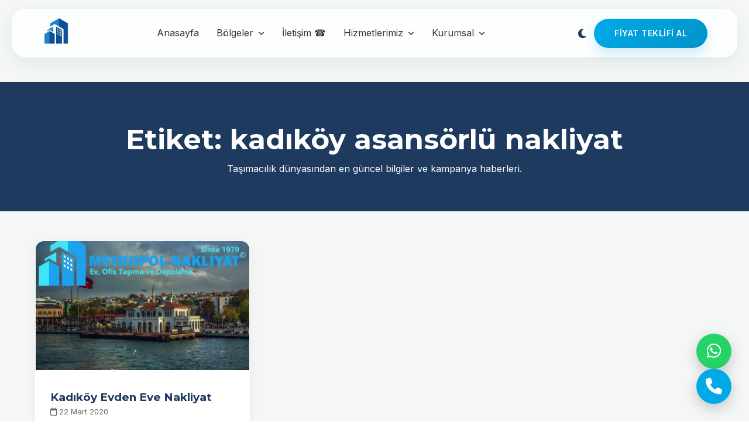

--- FILE ---
content_type: text/html; charset=UTF-8
request_url: https://metropolnakliye.com/tag/kadikoy-asansorlu-nakliyat/
body_size: 11102
content:
<!DOCTYPE html>
<html lang="tr">

<head>
    <meta charset="UTF-8">
    <meta name="viewport" content="width=device-width, initial-scale=1.0">
    <meta name='robots' content='index, follow, max-image-preview:large, max-snippet:-1, max-video-preview:-1' />
<script>(function(H){H.className=H.className.replace(/\bno-js\b/,"js")})(document.documentElement)</script><meta property="og:title" content="METROPOL NAKLİYAT"/>
<meta property="og:description" content="Metropol nakliyat, 1979 yılından beri İstanbul dahil T&uuml;rkiye&#039;nin 81 iline geniş ara&ccedil; filosu, %100 m&uuml;şteri memnuniyeti anlayışı ile evden eve nakliyat, ofis taşımacılığı, eşya depolama ve şehirler arası nakliyat alanlarında sekt&ouml;r&uuml;nde &ouml;nc&uuml; olmak yolunda ilerlemektedir. Ev, iş ya da par&ccedil;a eşyalarınızı g&uuml;venle sigortalı, ekspertizli ve hızlı bir şekilde taşıyoruz."/>
<meta property="og:image:alt" content="kadıköy evden eve nakliyat"/>
<meta property="og:image" content="https://metropolnakliye.com/wp-content/uploads/2019/11/kadikoy-evden-eve-nakliyat.jpg"/>
<meta property="og:image:width" content="1000" />
<meta property="og:image:height" content="667" />
<meta property="og:image:type" content="image/jpeg" />
<meta property="og:type" content="article"/>
<meta property="og:article:published_time" content="2020-03-22 17:00:00"/>
<meta property="og:article:modified_time" content="2020-03-22 21:02:56"/>
<meta property="og:article:tag" content="kadıköy asansörlü nakliyat"/>
<meta property="og:article:tag" content="kadıköy evden eve nakliyat"/>
<meta property="og:article:tag" content="kadıköy nakliyat firmaları"/>
<meta property="og:article:tag" content="kadıköy nakliye"/>
<meta property="og:article:tag" content="kadıköy nakliye şirketi"/>
<meta name="twitter:card" content="summary">
<meta name="twitter:title" content="METROPOL NAKLİYAT"/>
<meta name="twitter:description" content="Metropol nakliyat, 1979 yılından beri İstanbul dahil T&uuml;rkiye&#039;nin 81 iline geniş ara&ccedil; filosu, %100 m&uuml;şteri memnuniyeti anlayışı ile evden eve nakliyat, ofis taşımacılığı, eşya depolama ve şehirler arası nakliyat alanlarında sekt&ouml;r&uuml;nde &ouml;nc&uuml; olmak yolunda ilerlemektedir. Ev, iş ya da par&ccedil;a eşyalarınızı g&uuml;venle sigortalı, ekspertizli ve hızlı bir şekilde taşıyoruz."/>
<meta name="twitter:image" content="https://metropolnakliye.com/wp-content/uploads/2019/11/kadikoy-evden-eve-nakliyat.jpg"/>
<meta name="twitter:image:alt" content="kadıköy evden eve nakliyat"/>

	<!-- This site is optimized with the Yoast SEO plugin v26.6 - https://yoast.com/wordpress/plugins/seo/ -->
	<title>kadıköy asansörlü nakliyat &#187; METROPOL NAKLİYAT</title>
	<link rel="canonical" href="https://metropolnakliye.com/tag/kadikoy-asansorlu-nakliyat/" />
	<meta property="og:url" content="https://metropolnakliye.com/tag/kadikoy-asansorlu-nakliyat/" />
	<meta property="og:site_name" content="METROPOL NAKLİYAT" />
	<meta name="twitter:site" content="@MetropolNaklye" />
	<script type="application/ld+json" class="yoast-schema-graph">{"@context":"https://schema.org","@graph":[{"@type":"CollectionPage","@id":"https://metropolnakliye.com/tag/kadikoy-asansorlu-nakliyat/","url":"https://metropolnakliye.com/tag/kadikoy-asansorlu-nakliyat/","name":"kadıköy asansörlü nakliyat &#187; METROPOL NAKLİYAT","isPartOf":{"@id":"https://metropolnakliye.com/#website"},"primaryImageOfPage":{"@id":"https://metropolnakliye.com/tag/kadikoy-asansorlu-nakliyat/#primaryimage"},"image":{"@id":"https://metropolnakliye.com/tag/kadikoy-asansorlu-nakliyat/#primaryimage"},"thumbnailUrl":"https://metropolnakliye.com/wp-content/uploads/2019/11/kadikoy-evden-eve-nakliyat.jpg","breadcrumb":{"@id":"https://metropolnakliye.com/tag/kadikoy-asansorlu-nakliyat/#breadcrumb"},"inLanguage":"tr"},{"@type":"ImageObject","inLanguage":"tr","@id":"https://metropolnakliye.com/tag/kadikoy-asansorlu-nakliyat/#primaryimage","url":"https://metropolnakliye.com/wp-content/uploads/2019/11/kadikoy-evden-eve-nakliyat.jpg","contentUrl":"https://metropolnakliye.com/wp-content/uploads/2019/11/kadikoy-evden-eve-nakliyat.jpg","width":1000,"height":667,"caption":"kadıköy evden eve nakliyat"},{"@type":"BreadcrumbList","@id":"https://metropolnakliye.com/tag/kadikoy-asansorlu-nakliyat/#breadcrumb","itemListElement":[{"@type":"ListItem","position":1,"name":"Ana sayfa","item":"https://metropolnakliye.com/"},{"@type":"ListItem","position":2,"name":"kadıköy asansörlü nakliyat"}]},{"@type":"WebSite","@id":"https://metropolnakliye.com/#website","url":"https://metropolnakliye.com/","name":"METROPOL NAKLİYAT","description":"Metropol nakliyat, 1979 yılından beri İstanbul dahil T&uuml;rkiye'nin 81 iline geniş ara&ccedil; filosu, %100 m&uuml;şteri memnuniyeti anlayışı ile evden eve nakliyat, ofis taşımacılığı, eşya depolama ve şehirler arası nakliyat alanlarında sekt&ouml;r&uuml;nde &ouml;nc&uuml; olmak yolunda ilerlemektedir. Ev, iş ya da par&ccedil;a eşyalarınızı g&uuml;venle sigortalı, ekspertizli ve hızlı bir şekilde taşıyoruz.","publisher":{"@id":"https://metropolnakliye.com/#organization"},"potentialAction":[{"@type":"SearchAction","target":{"@type":"EntryPoint","urlTemplate":"https://metropolnakliye.com/?s={search_term_string}"},"query-input":{"@type":"PropertyValueSpecification","valueRequired":true,"valueName":"search_term_string"}}],"inLanguage":"tr"},{"@type":"Organization","@id":"https://metropolnakliye.com/#organization","name":"Metropol Nakliyat","url":"https://metropolnakliye.com/","logo":{"@type":"ImageObject","inLanguage":"tr","@id":"https://metropolnakliye.com/#/schema/logo/image/","url":"https://metropolnakliye.com/wp-content/uploads/2019/11/icon.png","contentUrl":"https://metropolnakliye.com/wp-content/uploads/2019/11/icon.png","width":512,"height":512,"caption":"Metropol Nakliyat"},"image":{"@id":"https://metropolnakliye.com/#/schema/logo/image/"},"sameAs":["https://www.facebook.com/metropolnakliyaat/","https://x.com/MetropolNaklye","https://www.instagram.com/metropol.nakliyat"]}]}</script>
	<!-- / Yoast SEO plugin. -->


<link rel='dns-prefetch' href='//fonts.googleapis.com' />
<link rel='dns-prefetch' href='//cdnjs.cloudflare.com' />
<link rel="alternate" type="application/rss+xml" title="METROPOL NAKLİYAT &raquo; kadıköy asansörlü nakliyat etiket akışı" href="https://metropolnakliye.com/tag/kadikoy-asansorlu-nakliyat/feed/" />
<style id='wp-img-auto-sizes-contain-inline-css' type='text/css'>
img:is([sizes=auto i],[sizes^="auto," i]){contain-intrinsic-size:3000px 1500px}
/*# sourceURL=wp-img-auto-sizes-contain-inline-css */
</style>
<style id='wp-emoji-styles-inline-css' type='text/css'>

	img.wp-smiley, img.emoji {
		display: inline !important;
		border: none !important;
		box-shadow: none !important;
		height: 1em !important;
		width: 1em !important;
		margin: 0 0.07em !important;
		vertical-align: -0.1em !important;
		background: none !important;
		padding: 0 !important;
	}
/*# sourceURL=wp-emoji-styles-inline-css */
</style>
<style id='wp-block-library-inline-css' type='text/css'>
:root{--wp-block-synced-color:#7a00df;--wp-block-synced-color--rgb:122,0,223;--wp-bound-block-color:var(--wp-block-synced-color);--wp-editor-canvas-background:#ddd;--wp-admin-theme-color:#007cba;--wp-admin-theme-color--rgb:0,124,186;--wp-admin-theme-color-darker-10:#006ba1;--wp-admin-theme-color-darker-10--rgb:0,107,160.5;--wp-admin-theme-color-darker-20:#005a87;--wp-admin-theme-color-darker-20--rgb:0,90,135;--wp-admin-border-width-focus:2px}@media (min-resolution:192dpi){:root{--wp-admin-border-width-focus:1.5px}}.wp-element-button{cursor:pointer}:root .has-very-light-gray-background-color{background-color:#eee}:root .has-very-dark-gray-background-color{background-color:#313131}:root .has-very-light-gray-color{color:#eee}:root .has-very-dark-gray-color{color:#313131}:root .has-vivid-green-cyan-to-vivid-cyan-blue-gradient-background{background:linear-gradient(135deg,#00d084,#0693e3)}:root .has-purple-crush-gradient-background{background:linear-gradient(135deg,#34e2e4,#4721fb 50%,#ab1dfe)}:root .has-hazy-dawn-gradient-background{background:linear-gradient(135deg,#faaca8,#dad0ec)}:root .has-subdued-olive-gradient-background{background:linear-gradient(135deg,#fafae1,#67a671)}:root .has-atomic-cream-gradient-background{background:linear-gradient(135deg,#fdd79a,#004a59)}:root .has-nightshade-gradient-background{background:linear-gradient(135deg,#330968,#31cdcf)}:root .has-midnight-gradient-background{background:linear-gradient(135deg,#020381,#2874fc)}:root{--wp--preset--font-size--normal:16px;--wp--preset--font-size--huge:42px}.has-regular-font-size{font-size:1em}.has-larger-font-size{font-size:2.625em}.has-normal-font-size{font-size:var(--wp--preset--font-size--normal)}.has-huge-font-size{font-size:var(--wp--preset--font-size--huge)}.has-text-align-center{text-align:center}.has-text-align-left{text-align:left}.has-text-align-right{text-align:right}.has-fit-text{white-space:nowrap!important}#end-resizable-editor-section{display:none}.aligncenter{clear:both}.items-justified-left{justify-content:flex-start}.items-justified-center{justify-content:center}.items-justified-right{justify-content:flex-end}.items-justified-space-between{justify-content:space-between}.screen-reader-text{border:0;clip-path:inset(50%);height:1px;margin:-1px;overflow:hidden;padding:0;position:absolute;width:1px;word-wrap:normal!important}.screen-reader-text:focus{background-color:#ddd;clip-path:none;color:#444;display:block;font-size:1em;height:auto;left:5px;line-height:normal;padding:15px 23px 14px;text-decoration:none;top:5px;width:auto;z-index:100000}html :where(.has-border-color){border-style:solid}html :where([style*=border-top-color]){border-top-style:solid}html :where([style*=border-right-color]){border-right-style:solid}html :where([style*=border-bottom-color]){border-bottom-style:solid}html :where([style*=border-left-color]){border-left-style:solid}html :where([style*=border-width]){border-style:solid}html :where([style*=border-top-width]){border-top-style:solid}html :where([style*=border-right-width]){border-right-style:solid}html :where([style*=border-bottom-width]){border-bottom-style:solid}html :where([style*=border-left-width]){border-left-style:solid}html :where(img[class*=wp-image-]){height:auto;max-width:100%}:where(figure){margin:0 0 1em}html :where(.is-position-sticky){--wp-admin--admin-bar--position-offset:var(--wp-admin--admin-bar--height,0px)}@media screen and (max-width:600px){html :where(.is-position-sticky){--wp-admin--admin-bar--position-offset:0px}}

/*# sourceURL=wp-block-library-inline-css */
</style><style id='wp-block-heading-inline-css' type='text/css'>
h1:where(.wp-block-heading).has-background,h2:where(.wp-block-heading).has-background,h3:where(.wp-block-heading).has-background,h4:where(.wp-block-heading).has-background,h5:where(.wp-block-heading).has-background,h6:where(.wp-block-heading).has-background{padding:1.25em 2.375em}h1.has-text-align-left[style*=writing-mode]:where([style*=vertical-lr]),h1.has-text-align-right[style*=writing-mode]:where([style*=vertical-rl]),h2.has-text-align-left[style*=writing-mode]:where([style*=vertical-lr]),h2.has-text-align-right[style*=writing-mode]:where([style*=vertical-rl]),h3.has-text-align-left[style*=writing-mode]:where([style*=vertical-lr]),h3.has-text-align-right[style*=writing-mode]:where([style*=vertical-rl]),h4.has-text-align-left[style*=writing-mode]:where([style*=vertical-lr]),h4.has-text-align-right[style*=writing-mode]:where([style*=vertical-rl]),h5.has-text-align-left[style*=writing-mode]:where([style*=vertical-lr]),h5.has-text-align-right[style*=writing-mode]:where([style*=vertical-rl]),h6.has-text-align-left[style*=writing-mode]:where([style*=vertical-lr]),h6.has-text-align-right[style*=writing-mode]:where([style*=vertical-rl]){rotate:180deg}
/*# sourceURL=https://metropolnakliye.com/wp-includes/blocks/heading/style.min.css */
</style>
<style id='wp-block-list-inline-css' type='text/css'>
ol,ul{box-sizing:border-box}:root :where(.wp-block-list.has-background){padding:1.25em 2.375em}
/*# sourceURL=https://metropolnakliye.com/wp-includes/blocks/list/style.min.css */
</style>
<style id='wp-block-paragraph-inline-css' type='text/css'>
.is-small-text{font-size:.875em}.is-regular-text{font-size:1em}.is-large-text{font-size:2.25em}.is-larger-text{font-size:3em}.has-drop-cap:not(:focus):first-letter{float:left;font-size:8.4em;font-style:normal;font-weight:100;line-height:.68;margin:.05em .1em 0 0;text-transform:uppercase}body.rtl .has-drop-cap:not(:focus):first-letter{float:none;margin-left:.1em}p.has-drop-cap.has-background{overflow:hidden}:root :where(p.has-background){padding:1.25em 2.375em}:where(p.has-text-color:not(.has-link-color)) a{color:inherit}p.has-text-align-left[style*="writing-mode:vertical-lr"],p.has-text-align-right[style*="writing-mode:vertical-rl"]{rotate:180deg}
/*# sourceURL=https://metropolnakliye.com/wp-includes/blocks/paragraph/style.min.css */
</style>
<style id='global-styles-inline-css' type='text/css'>
:root{--wp--preset--aspect-ratio--square: 1;--wp--preset--aspect-ratio--4-3: 4/3;--wp--preset--aspect-ratio--3-4: 3/4;--wp--preset--aspect-ratio--3-2: 3/2;--wp--preset--aspect-ratio--2-3: 2/3;--wp--preset--aspect-ratio--16-9: 16/9;--wp--preset--aspect-ratio--9-16: 9/16;--wp--preset--color--black: #000000;--wp--preset--color--cyan-bluish-gray: #abb8c3;--wp--preset--color--white: #ffffff;--wp--preset--color--pale-pink: #f78da7;--wp--preset--color--vivid-red: #cf2e2e;--wp--preset--color--luminous-vivid-orange: #ff6900;--wp--preset--color--luminous-vivid-amber: #fcb900;--wp--preset--color--light-green-cyan: #7bdcb5;--wp--preset--color--vivid-green-cyan: #00d084;--wp--preset--color--pale-cyan-blue: #8ed1fc;--wp--preset--color--vivid-cyan-blue: #0693e3;--wp--preset--color--vivid-purple: #9b51e0;--wp--preset--gradient--vivid-cyan-blue-to-vivid-purple: linear-gradient(135deg,rgb(6,147,227) 0%,rgb(155,81,224) 100%);--wp--preset--gradient--light-green-cyan-to-vivid-green-cyan: linear-gradient(135deg,rgb(122,220,180) 0%,rgb(0,208,130) 100%);--wp--preset--gradient--luminous-vivid-amber-to-luminous-vivid-orange: linear-gradient(135deg,rgb(252,185,0) 0%,rgb(255,105,0) 100%);--wp--preset--gradient--luminous-vivid-orange-to-vivid-red: linear-gradient(135deg,rgb(255,105,0) 0%,rgb(207,46,46) 100%);--wp--preset--gradient--very-light-gray-to-cyan-bluish-gray: linear-gradient(135deg,rgb(238,238,238) 0%,rgb(169,184,195) 100%);--wp--preset--gradient--cool-to-warm-spectrum: linear-gradient(135deg,rgb(74,234,220) 0%,rgb(151,120,209) 20%,rgb(207,42,186) 40%,rgb(238,44,130) 60%,rgb(251,105,98) 80%,rgb(254,248,76) 100%);--wp--preset--gradient--blush-light-purple: linear-gradient(135deg,rgb(255,206,236) 0%,rgb(152,150,240) 100%);--wp--preset--gradient--blush-bordeaux: linear-gradient(135deg,rgb(254,205,165) 0%,rgb(254,45,45) 50%,rgb(107,0,62) 100%);--wp--preset--gradient--luminous-dusk: linear-gradient(135deg,rgb(255,203,112) 0%,rgb(199,81,192) 50%,rgb(65,88,208) 100%);--wp--preset--gradient--pale-ocean: linear-gradient(135deg,rgb(255,245,203) 0%,rgb(182,227,212) 50%,rgb(51,167,181) 100%);--wp--preset--gradient--electric-grass: linear-gradient(135deg,rgb(202,248,128) 0%,rgb(113,206,126) 100%);--wp--preset--gradient--midnight: linear-gradient(135deg,rgb(2,3,129) 0%,rgb(40,116,252) 100%);--wp--preset--font-size--small: 13px;--wp--preset--font-size--medium: 20px;--wp--preset--font-size--large: 36px;--wp--preset--font-size--x-large: 42px;--wp--preset--spacing--20: 0.44rem;--wp--preset--spacing--30: 0.67rem;--wp--preset--spacing--40: 1rem;--wp--preset--spacing--50: 1.5rem;--wp--preset--spacing--60: 2.25rem;--wp--preset--spacing--70: 3.38rem;--wp--preset--spacing--80: 5.06rem;--wp--preset--shadow--natural: 6px 6px 9px rgba(0, 0, 0, 0.2);--wp--preset--shadow--deep: 12px 12px 50px rgba(0, 0, 0, 0.4);--wp--preset--shadow--sharp: 6px 6px 0px rgba(0, 0, 0, 0.2);--wp--preset--shadow--outlined: 6px 6px 0px -3px rgb(255, 255, 255), 6px 6px rgb(0, 0, 0);--wp--preset--shadow--crisp: 6px 6px 0px rgb(0, 0, 0);}:where(.is-layout-flex){gap: 0.5em;}:where(.is-layout-grid){gap: 0.5em;}body .is-layout-flex{display: flex;}.is-layout-flex{flex-wrap: wrap;align-items: center;}.is-layout-flex > :is(*, div){margin: 0;}body .is-layout-grid{display: grid;}.is-layout-grid > :is(*, div){margin: 0;}:where(.wp-block-columns.is-layout-flex){gap: 2em;}:where(.wp-block-columns.is-layout-grid){gap: 2em;}:where(.wp-block-post-template.is-layout-flex){gap: 1.25em;}:where(.wp-block-post-template.is-layout-grid){gap: 1.25em;}.has-black-color{color: var(--wp--preset--color--black) !important;}.has-cyan-bluish-gray-color{color: var(--wp--preset--color--cyan-bluish-gray) !important;}.has-white-color{color: var(--wp--preset--color--white) !important;}.has-pale-pink-color{color: var(--wp--preset--color--pale-pink) !important;}.has-vivid-red-color{color: var(--wp--preset--color--vivid-red) !important;}.has-luminous-vivid-orange-color{color: var(--wp--preset--color--luminous-vivid-orange) !important;}.has-luminous-vivid-amber-color{color: var(--wp--preset--color--luminous-vivid-amber) !important;}.has-light-green-cyan-color{color: var(--wp--preset--color--light-green-cyan) !important;}.has-vivid-green-cyan-color{color: var(--wp--preset--color--vivid-green-cyan) !important;}.has-pale-cyan-blue-color{color: var(--wp--preset--color--pale-cyan-blue) !important;}.has-vivid-cyan-blue-color{color: var(--wp--preset--color--vivid-cyan-blue) !important;}.has-vivid-purple-color{color: var(--wp--preset--color--vivid-purple) !important;}.has-black-background-color{background-color: var(--wp--preset--color--black) !important;}.has-cyan-bluish-gray-background-color{background-color: var(--wp--preset--color--cyan-bluish-gray) !important;}.has-white-background-color{background-color: var(--wp--preset--color--white) !important;}.has-pale-pink-background-color{background-color: var(--wp--preset--color--pale-pink) !important;}.has-vivid-red-background-color{background-color: var(--wp--preset--color--vivid-red) !important;}.has-luminous-vivid-orange-background-color{background-color: var(--wp--preset--color--luminous-vivid-orange) !important;}.has-luminous-vivid-amber-background-color{background-color: var(--wp--preset--color--luminous-vivid-amber) !important;}.has-light-green-cyan-background-color{background-color: var(--wp--preset--color--light-green-cyan) !important;}.has-vivid-green-cyan-background-color{background-color: var(--wp--preset--color--vivid-green-cyan) !important;}.has-pale-cyan-blue-background-color{background-color: var(--wp--preset--color--pale-cyan-blue) !important;}.has-vivid-cyan-blue-background-color{background-color: var(--wp--preset--color--vivid-cyan-blue) !important;}.has-vivid-purple-background-color{background-color: var(--wp--preset--color--vivid-purple) !important;}.has-black-border-color{border-color: var(--wp--preset--color--black) !important;}.has-cyan-bluish-gray-border-color{border-color: var(--wp--preset--color--cyan-bluish-gray) !important;}.has-white-border-color{border-color: var(--wp--preset--color--white) !important;}.has-pale-pink-border-color{border-color: var(--wp--preset--color--pale-pink) !important;}.has-vivid-red-border-color{border-color: var(--wp--preset--color--vivid-red) !important;}.has-luminous-vivid-orange-border-color{border-color: var(--wp--preset--color--luminous-vivid-orange) !important;}.has-luminous-vivid-amber-border-color{border-color: var(--wp--preset--color--luminous-vivid-amber) !important;}.has-light-green-cyan-border-color{border-color: var(--wp--preset--color--light-green-cyan) !important;}.has-vivid-green-cyan-border-color{border-color: var(--wp--preset--color--vivid-green-cyan) !important;}.has-pale-cyan-blue-border-color{border-color: var(--wp--preset--color--pale-cyan-blue) !important;}.has-vivid-cyan-blue-border-color{border-color: var(--wp--preset--color--vivid-cyan-blue) !important;}.has-vivid-purple-border-color{border-color: var(--wp--preset--color--vivid-purple) !important;}.has-vivid-cyan-blue-to-vivid-purple-gradient-background{background: var(--wp--preset--gradient--vivid-cyan-blue-to-vivid-purple) !important;}.has-light-green-cyan-to-vivid-green-cyan-gradient-background{background: var(--wp--preset--gradient--light-green-cyan-to-vivid-green-cyan) !important;}.has-luminous-vivid-amber-to-luminous-vivid-orange-gradient-background{background: var(--wp--preset--gradient--luminous-vivid-amber-to-luminous-vivid-orange) !important;}.has-luminous-vivid-orange-to-vivid-red-gradient-background{background: var(--wp--preset--gradient--luminous-vivid-orange-to-vivid-red) !important;}.has-very-light-gray-to-cyan-bluish-gray-gradient-background{background: var(--wp--preset--gradient--very-light-gray-to-cyan-bluish-gray) !important;}.has-cool-to-warm-spectrum-gradient-background{background: var(--wp--preset--gradient--cool-to-warm-spectrum) !important;}.has-blush-light-purple-gradient-background{background: var(--wp--preset--gradient--blush-light-purple) !important;}.has-blush-bordeaux-gradient-background{background: var(--wp--preset--gradient--blush-bordeaux) !important;}.has-luminous-dusk-gradient-background{background: var(--wp--preset--gradient--luminous-dusk) !important;}.has-pale-ocean-gradient-background{background: var(--wp--preset--gradient--pale-ocean) !important;}.has-electric-grass-gradient-background{background: var(--wp--preset--gradient--electric-grass) !important;}.has-midnight-gradient-background{background: var(--wp--preset--gradient--midnight) !important;}.has-small-font-size{font-size: var(--wp--preset--font-size--small) !important;}.has-medium-font-size{font-size: var(--wp--preset--font-size--medium) !important;}.has-large-font-size{font-size: var(--wp--preset--font-size--large) !important;}.has-x-large-font-size{font-size: var(--wp--preset--font-size--x-large) !important;}
/*# sourceURL=global-styles-inline-css */
</style>

<style id='classic-theme-styles-inline-css' type='text/css'>
/*! This file is auto-generated */
.wp-block-button__link{color:#fff;background-color:#32373c;border-radius:9999px;box-shadow:none;text-decoration:none;padding:calc(.667em + 2px) calc(1.333em + 2px);font-size:1.125em}.wp-block-file__button{background:#32373c;color:#fff;text-decoration:none}
/*# sourceURL=/wp-includes/css/classic-themes.min.css */
</style>
<link rel='stylesheet' id='contact-form-7-css' href='https://metropolnakliye.com/wp-content/plugins/contact-form-7/includes/css/styles.css?ver=6.1.4' type='text/css' media='all' />
<link rel='stylesheet' id='metropol-fonts-css' href='https://fonts.googleapis.com/css2?family=Inter:wght@400;500;600&#038;family=Montserrat:wght@700&#038;display=swap' type='text/css' media='all' />
<link rel='stylesheet' id='font-awesome-css' href='https://cdnjs.cloudflare.com/ajax/libs/font-awesome/6.4.0/css/all.min.css?ver=6.9' type='text/css' media='all' />
<link rel='stylesheet' id='metropol-style-css' href='https://metropolnakliye.com/wp-content/themes/nakliye/style.css?ver=6.9' type='text/css' media='all' />
<link rel="https://api.w.org/" href="https://metropolnakliye.com/wp-json/" /><link rel="alternate" title="JSON" type="application/json" href="https://metropolnakliye.com/wp-json/wp/v2/tags/424" /><link rel="EditURI" type="application/rsd+xml" title="RSD" href="https://metropolnakliye.com/xmlrpc.php?rsd" />
<meta name="generator" content="WordPress 6.9" />
<meta name="theme-color" content="#1d6fc1"><meta name="msapplication-navbutton-color" content="#1d6fc1"><meta name="apple-mobile-web-app-capable" content="yes"><meta name="apple-mobile-web-app-status-bar-style" content="black-translucent">
		<!-- GA Google Analytics @ https://m0n.co/ga -->
		<script async src="https://www.googletagmanager.com/gtag/js?id=UA-152945261-1"></script>
		<script>
			window.dataLayer = window.dataLayer || [];
			function gtag(){dataLayer.push(arguments);}
			gtag('js', new Date());
			gtag('config', 'UA-152945261-1');
		</script>

	  <script type="application/ld+json">
      {
        "@context": "https://schema.org",
        "@type": "MovingCompany",
        "name": "Metropol Nakliyat",
        "image": "https://metropolnakliye.com/wp-content/themes/metropol-premium/assets/images/logo.png",
        "@id": "https://metropolnakliye.com",
        "url": "https://metropolnakliye.com",
        "telephone": "02165752343",
        "address": {
          "@type": "PostalAddress",
          "streetAddress": "Fındıklı Mah. Gazi Mustafa Kemal Cad. No: 203",
          "addressLocality": "Maltepe",
          "addressRegion": "İstanbul",
          "postalCode": "34854",
          "addressCountry": "TR"
        },
        "geo": {
          "@type": "GeoCoordinates",
          "latitude": 40.9482,
          "longitude": 29.1362
        },
        "openingHoursSpecification": {
          "@type": "OpeningHoursSpecification",
          "dayOfWeek": [
            "Monday",
            "Tuesday",
            "Wednesday",
            "Thursday",
            "Friday",
            "Saturday",
            "Sunday"
          ],
          "opens": "00:00",
          "closes": "23:59"
        }
      }
      </script>
  <link rel="icon" href="https://metropolnakliye.com/wp-content/uploads/2019/11/cropped-icon-32x32.png" sizes="32x32" />
<link rel="icon" href="https://metropolnakliye.com/wp-content/uploads/2019/11/cropped-icon-192x192.png" sizes="192x192" />
<link rel="apple-touch-icon" href="https://metropolnakliye.com/wp-content/uploads/2019/11/cropped-icon-180x180.png" />
<meta name="msapplication-TileImage" content="https://metropolnakliye.com/wp-content/uploads/2019/11/cropped-icon-270x270.png" />
</head>

<body data-rsssl=1 class="archive tag tag-kadikoy-asansorlu-nakliyat tag-424 wp-theme-nakliye">
    
    <header class="main-header">
        <nav class="navbar glass-card">
            <div class="container d-flex-between">
                <div class="logo">
                    <a href="https://metropolnakliye.com">
                        <img src="https://metropolnakliye.com/wp-content/themes/nakliye/assets/images/logo.png"
                            alt="Metropol Nakliyat Logo" class="logo-img">
                    </a>
                </div>

                <ul id="menu-menu-1" class="nav-menu"><li id="menu-item-240" class="menu-item menu-item-type-post_type menu-item-object-page menu-item-home menu-item-240"><a href="https://metropolnakliye.com/">Anasayfa</a></li>
<li id="menu-item-288" class="menu-item menu-item-type-custom menu-item-object-custom menu-item-has-children menu-item-288"><a>Bölgeler</a>
<ul class="sub-menu">
	<li id="menu-item-247" class="menu-item menu-item-type-taxonomy menu-item-object-category menu-item-has-children menu-item-247"><a href="https://metropolnakliye.com/bolgeler/anadolu/">Anadolu</a>
	<ul class="sub-menu">
		<li id="menu-item-249" class="menu-item menu-item-type-taxonomy menu-item-object-category menu-item-249"><a href="https://metropolnakliye.com/bolgeler/atasehir/">Ataşehir</a></li>
		<li id="menu-item-271" class="menu-item menu-item-type-taxonomy menu-item-object-category menu-item-271"><a href="https://metropolnakliye.com/bolgeler/kadikoy/">Kadıköy</a></li>
		<li id="menu-item-273" class="menu-item menu-item-type-taxonomy menu-item-object-category menu-item-273"><a href="https://metropolnakliye.com/bolgeler/kartal/">Kartal</a></li>
		<li id="menu-item-275" class="menu-item menu-item-type-taxonomy menu-item-object-category menu-item-275"><a href="https://metropolnakliye.com/bolgeler/maltepe/">Maltepe</a></li>
		<li id="menu-item-276" class="menu-item menu-item-type-taxonomy menu-item-object-category menu-item-276"><a href="https://metropolnakliye.com/bolgeler/pendik/">Pendik</a></li>
		<li id="menu-item-277" class="menu-item menu-item-type-taxonomy menu-item-object-category menu-item-277"><a href="https://metropolnakliye.com/bolgeler/sancaktepe/">Sancaktepe</a></li>
		<li id="menu-item-279" class="menu-item menu-item-type-taxonomy menu-item-object-category menu-item-279"><a href="https://metropolnakliye.com/bolgeler/sile/">Şile</a></li>
		<li id="menu-item-282" class="menu-item menu-item-type-taxonomy menu-item-object-category menu-item-282"><a href="https://metropolnakliye.com/bolgeler/sultanbeyli/">Sultanbeyli</a></li>
		<li id="menu-item-284" class="menu-item menu-item-type-taxonomy menu-item-object-category menu-item-284"><a href="https://metropolnakliye.com/bolgeler/tuzla/">Tuzla</a></li>
		<li id="menu-item-285" class="menu-item menu-item-type-taxonomy menu-item-object-category menu-item-285"><a href="https://metropolnakliye.com/bolgeler/umraniye/">Ümraniye</a></li>
		<li id="menu-item-286" class="menu-item menu-item-type-taxonomy menu-item-object-category menu-item-286"><a href="https://metropolnakliye.com/bolgeler/uskudar/">Üsküdar</a></li>
		<li id="menu-item-258" class="menu-item menu-item-type-taxonomy menu-item-object-category menu-item-258"><a href="https://metropolnakliye.com/bolgeler/beykoz/">Beykoz</a></li>
		<li id="menu-item-263" class="menu-item menu-item-type-taxonomy menu-item-object-category menu-item-263"><a href="https://metropolnakliye.com/bolgeler/cekmekoy/">Çekmeköy</a></li>
	</ul>
</li>
	<li id="menu-item-251" class="menu-item menu-item-type-taxonomy menu-item-object-category menu-item-has-children menu-item-251"><a href="https://metropolnakliye.com/bolgeler/avrupa/">Avrupa</a>
	<ul class="sub-menu">
		<li id="menu-item-248" class="menu-item menu-item-type-taxonomy menu-item-object-category menu-item-248"><a href="https://metropolnakliye.com/bolgeler/arnavutkoy/">Arnavutköy</a></li>
		<li id="menu-item-250" class="menu-item menu-item-type-taxonomy menu-item-object-category menu-item-250"><a href="https://metropolnakliye.com/bolgeler/avcilar/">Avcılar</a></li>
		<li id="menu-item-252" class="menu-item menu-item-type-taxonomy menu-item-object-category menu-item-252"><a href="https://metropolnakliye.com/bolgeler/bagcilar/">Bağcılar</a></li>
		<li id="menu-item-253" class="menu-item menu-item-type-taxonomy menu-item-object-category menu-item-253"><a href="https://metropolnakliye.com/bolgeler/bahcelievler/">Bahçelievler</a></li>
		<li id="menu-item-254" class="menu-item menu-item-type-taxonomy menu-item-object-category menu-item-254"><a href="https://metropolnakliye.com/bolgeler/bakirkoy/">Bakırköy</a></li>
		<li id="menu-item-255" class="menu-item menu-item-type-taxonomy menu-item-object-category menu-item-255"><a href="https://metropolnakliye.com/bolgeler/basaksehir/">Başakşehir</a></li>
		<li id="menu-item-256" class="menu-item menu-item-type-taxonomy menu-item-object-category menu-item-256"><a href="https://metropolnakliye.com/bolgeler/bayrampasa/">Bayrampaşa</a></li>
		<li id="menu-item-257" class="menu-item menu-item-type-taxonomy menu-item-object-category menu-item-257"><a href="https://metropolnakliye.com/bolgeler/besiktas/">Beşiktaş</a></li>
		<li id="menu-item-259" class="menu-item menu-item-type-taxonomy menu-item-object-category menu-item-259"><a href="https://metropolnakliye.com/bolgeler/beylikduzu/">Beylikdüzü</a></li>
		<li id="menu-item-260" class="menu-item menu-item-type-taxonomy menu-item-object-category menu-item-260"><a href="https://metropolnakliye.com/bolgeler/beyoglu/">Beyoğlu</a></li>
		<li id="menu-item-261" class="menu-item menu-item-type-taxonomy menu-item-object-category menu-item-261"><a href="https://metropolnakliye.com/bolgeler/buyukcekmece/">Büyükçekmece</a></li>
		<li id="menu-item-262" class="menu-item menu-item-type-taxonomy menu-item-object-category menu-item-262"><a href="https://metropolnakliye.com/bolgeler/catalca/">Çatalca</a></li>
		<li id="menu-item-264" class="menu-item menu-item-type-taxonomy menu-item-object-category menu-item-264"><a href="https://metropolnakliye.com/bolgeler/esenler/">Esenler</a></li>
		<li id="menu-item-265" class="menu-item menu-item-type-taxonomy menu-item-object-category menu-item-265"><a href="https://metropolnakliye.com/bolgeler/esenyurt/">Esenyurt</a></li>
		<li id="menu-item-267" class="menu-item menu-item-type-taxonomy menu-item-object-category menu-item-267"><a href="https://metropolnakliye.com/bolgeler/fatih/">Fatih</a></li>
		<li id="menu-item-266" class="menu-item menu-item-type-taxonomy menu-item-object-category menu-item-266"><a href="https://metropolnakliye.com/bolgeler/eyup/">Eyüp</a></li>
		<li id="menu-item-268" class="menu-item menu-item-type-taxonomy menu-item-object-category menu-item-268"><a href="https://metropolnakliye.com/bolgeler/gaziosmanpasa/">Gaziosmanpaşa</a></li>
		<li id="menu-item-270" class="menu-item menu-item-type-taxonomy menu-item-object-category menu-item-270"><a href="https://metropolnakliye.com/bolgeler/gungoren/">Güngören</a></li>
		<li id="menu-item-272" class="menu-item menu-item-type-taxonomy menu-item-object-category menu-item-272"><a href="https://metropolnakliye.com/bolgeler/kagithane/">Kağıthane</a></li>
		<li id="menu-item-274" class="menu-item menu-item-type-taxonomy menu-item-object-category menu-item-274"><a href="https://metropolnakliye.com/bolgeler/kucukcekmece/">Küçükçekmece</a></li>
		<li id="menu-item-278" class="menu-item menu-item-type-taxonomy menu-item-object-category menu-item-278"><a href="https://metropolnakliye.com/bolgeler/sariyer/">Sarıyer</a></li>
		<li id="menu-item-280" class="menu-item menu-item-type-taxonomy menu-item-object-category menu-item-280"><a href="https://metropolnakliye.com/bolgeler/silivri/">Silivri</a></li>
		<li id="menu-item-281" class="menu-item menu-item-type-taxonomy menu-item-object-category menu-item-281"><a href="https://metropolnakliye.com/bolgeler/sisli/">Şişli</a></li>
		<li id="menu-item-283" class="menu-item menu-item-type-taxonomy menu-item-object-category menu-item-283"><a href="https://metropolnakliye.com/bolgeler/sultangazi/">Sultangazi</a></li>
		<li id="menu-item-287" class="menu-item menu-item-type-taxonomy menu-item-object-category menu-item-287"><a href="https://metropolnakliye.com/bolgeler/zeytinburnu/">Zeytinburnu</a></li>
	</ul>
</li>
</ul>
</li>
<li id="menu-item-245" class="menu-item menu-item-type-post_type menu-item-object-page menu-item-245"><a href="https://metropolnakliye.com/iletisim/">İletişim ☎️</a></li>
<li id="menu-item-244" class="menu-item menu-item-type-post_type menu-item-object-page menu-item-has-children menu-item-244"><a href="https://metropolnakliye.com/hizmetlerimiz/">Hizmetlerimiz</a>
<ul class="sub-menu">
	<li id="menu-item-1906" class="menu-item menu-item-type-post_type menu-item-object-page menu-item-1906"><a href="https://metropolnakliye.com/evden-eve-nakliyat/">Evden Eve Nakliyat</a></li>
	<li id="menu-item-2430" class="menu-item menu-item-type-post_type menu-item-object-post menu-item-2430"><a href="https://metropolnakliye.com/nakliyat/">Nakliyat</a></li>
	<li id="menu-item-1984" class="menu-item menu-item-type-post_type menu-item-object-post menu-item-1984"><a href="https://metropolnakliye.com/ofis-tasima/">Ofis Taşıma</a></li>
	<li id="menu-item-2015" class="menu-item menu-item-type-post_type menu-item-object-post menu-item-2015"><a href="https://metropolnakliye.com/esya-depolama/">Eşya Depolama</a></li>
	<li id="menu-item-2082" class="menu-item menu-item-type-post_type menu-item-object-post menu-item-2082"><a href="https://metropolnakliye.com/parca-esya-tasima/">Parça Eşya Taşıma</a></li>
	<li id="menu-item-1957" class="menu-item menu-item-type-post_type menu-item-object-post menu-item-1957"><a href="https://metropolnakliye.com/sehirler-arasi-nakliyat/">Şehirler Arası Nakliyat</a></li>
	<li id="menu-item-2065" class="menu-item menu-item-type-post_type menu-item-object-post menu-item-2065"><a href="https://metropolnakliye.com/asansorlu-nakliyat/">Asansörlü Nakliyat</a></li>
	<li id="menu-item-1941" class="menu-item menu-item-type-post_type menu-item-object-post menu-item-1941"><a href="https://metropolnakliye.com/ambalajlama-ve-paketleme/">Ambalajlama ve Paketleme</a></li>
	<li id="menu-item-2027" class="menu-item menu-item-type-post_type menu-item-object-post menu-item-2027"><a href="https://metropolnakliye.com/villa-tasimaciligi/">Villa Taşımacılığı</a></li>
	<li id="menu-item-1905" class="menu-item menu-item-type-post_type menu-item-object-page menu-item-1905"><a href="https://metropolnakliye.com/antika-esya-tasimaciligi/">Antika Eşya Taşımacılığı</a></li>
</ul>
</li>
<li id="menu-item-1607" class="menu-item menu-item-type-custom menu-item-object-custom menu-item-home menu-item-has-children menu-item-1607"><a href="https://metropolnakliye.com/#">Kurumsal</a>
<ul class="sub-menu">
	<li id="menu-item-243" class="menu-item menu-item-type-post_type menu-item-object-page menu-item-243"><a href="https://metropolnakliye.com/hakkimizda/">Hakkımızda ℹ️</a></li>
	<li id="menu-item-246" class="menu-item menu-item-type-post_type menu-item-object-page menu-item-246"><a href="https://metropolnakliye.com/referanslar/">Referanslar</a></li>
</ul>
</li>
</ul>
                <div class="nav-actions">
                    <button id="theme-toggle" class="theme-toggle" aria-label="Karanlık Modu Aç/Kapat">
                        <i class="fas fa-moon"></i>
                    </button>
                    <a href="tel:+905324505237" class="btn btn-primary nav-cta">Fiyat Teklifi Al</a>
                    <button class="mobile-menu-toggle" aria-label="Menüyü Aç">
                        <i class="fas fa-bars"></i>
                    </button>
                </div>
            </div>
        </nav>
    </header>

    <div class="floating-contact">
        <a href="https://wa.me/905349750298" class="float-btn float-whatsapp" target="_blank"
            aria-label="WhatsApp üzerinden mesaj at">
            <i class="fab fa-whatsapp"></i>
        </a>
        <a href="tel:+905324505237" class="float-btn float-phone" aria-label="Bizimle iletişime geçin">
            <i class="fas fa-phone"></i>
        </a>
    </div>
<main class="archive-page">
    <section class="archive-hero">
        <div class="container reveal">
            <h1>Etiket: <span>kadıköy asansörlü nakliyat</span></h1>
            <p>Taşımacılık dünyasından en güncel bilgiler ve kampanya haberleri.</p>
        </div>
    </section>

    <div class="container archive-grid reveal">
                    <div class="posts-layout">
                                    <article class="archive-card glass-card">
                                                    <div class="card-thumb"><img width="768" height="512" src="https://metropolnakliye.com/wp-content/uploads/2019/11/kadikoy-evden-eve-nakliyat-768x512.jpg" class="attachment-medium_large size-medium_large wp-post-image" alt="kadıköy evden eve nakliyat" decoding="async" fetchpriority="high" srcset="https://metropolnakliye.com/wp-content/uploads/2019/11/kadikoy-evden-eve-nakliyat-768x512.jpg 768w, https://metropolnakliye.com/wp-content/uploads/2019/11/kadikoy-evden-eve-nakliyat-300x200.jpg 300w, https://metropolnakliye.com/wp-content/uploads/2019/11/kadikoy-evden-eve-nakliyat.jpg 1000w" sizes="(max-width: 768px) 100vw, 768px" /></div>
                                                <div class="card-body">
                            <h3><a href="https://metropolnakliye.com/kadikoy-evden-eve-nakliyat/">Kadıköy Evden Eve Nakliyat</a></h3>
                            <div class="card-meta">
                                <span><i class="far fa-calendar"></i> 22 Mart 2020</span>
                            </div>
                            <p>En İyi Kadıköy Nakliye Firması İstanbul&#8217;un en gözde ilçelerinin başında gelen Kadıköy nakliye firması arıyor iseniz karşınıza birçok farklı seçenek&hellip;</p>
                            <a href="https://metropolnakliye.com/kadikoy-evden-eve-nakliyat/" class="btn-text">Detayları Gör <i
                                    class="fas fa-arrow-right"></i></a>
                        </div>
                    </article>
                            </div>

            <div class="pagination">
                            </div>

            </div>
</main>


<footer class="main-footer">
    <div class="container footer-grid">
        <div class="footer-col about">
            <h3>Metropol Nakliyat</h3>
            <p>1979'dan beri güvenli ve profesyonel evden eve nakliyat çözümleri sunuyoruz. Müşteri memnuniyeti bizim
                önceliğimizdir.</p>
            <div class="footer-social">
                <a href="#"><i class="fab fa-facebook-f"></i></a>
                <a href="#"><i class="fab fa-twitter"></i></a>
                <a href="#"><i class="fab fa-instagram"></i></a>
            </div>
        </div>

        <div class="footer-col links">
            <h4>Hizmetlerimiz</h4>
            <ul>
                <li><a href="#">Evden Eve Nakliyat</a></li>
                <li><a href="#">Ofis Taşıma</a></li>
                <li><a href="#">Eşya Depolama</a></li>
                <li><a href="#">Asansörlü Nakliyat</a></li>
            </ul>
        </div>

        <div class="footer-col contact">
            <h4>İletişim</h4>
            <p><i class="fas fa-map-marker-alt"></i> Fındıklı Mah. Gazi Mustafa Kemal Cad. No: 203 Maltepe / İstanbul
            </p>
            <p><i class="fas fa-phone"></i> 0 (216) 575 23 43</p>
            <p><i class="fab fa-whatsapp"></i> 0 (534) 975 02 98</p>
        </div>
    </div>

    <div class="footer-bottom">
        <div class="container text-center">
            <p>&copy; 2026 Metropol Nakliyat. Tüm Hakları Saklıdır.</p>
        </div>
    </div>
</footer>

<style>
    .main-footer {
        background: var(--footer-bg);
        color: #eee;
        padding: 60px 0 20px;
        margin-top: 50px;
    }

    .footer-grid {
        display: grid;
        grid-template-columns: 2fr 1fr 1fr;
        gap: 40px;
    }

    .footer-col h3,
    .footer-col h4 {
        color: var(--white);
        margin-bottom: 20px;
    }

    .footer-col ul {
        list-style: none;
    }

    .footer-col ul li {
        margin-bottom: 10px;
    }

    .footer-col ul li a:hover {
        color: var(--secondary-color);
        padding-left: 5px;
    }

    .footer-social a {
        display: inline-block;
        width: 35px;
        height: 35px;
        background: #222;
        border-radius: 50%;
        text-align: center;
        line-height: 35px;
        margin-right: 10px;
        margin-top: 20px;
    }

    .footer-bottom {
        border-top: 1px solid #222;
        padding-top: 20px;
        margin-top: 40px;
        font-size: 14px;
        color: #888;
    }

    .text-center {
        text-align: center;
    }

    @media (max-width: 768px) {
        .footer-grid {
            grid-template-columns: 1fr;
        }
    }
</style>

<script type="speculationrules">
{"prefetch":[{"source":"document","where":{"and":[{"href_matches":"/*"},{"not":{"href_matches":["/wp-*.php","/wp-admin/*","/wp-content/uploads/*","/wp-content/*","/wp-content/plugins/*","/wp-content/themes/nakliye/*","/*\\?(.+)"]}},{"not":{"selector_matches":"a[rel~=\"nofollow\"]"}},{"not":{"selector_matches":".no-prefetch, .no-prefetch a"}}]},"eagerness":"conservative"}]}
</script>
<script type="text/javascript" src="https://metropolnakliye.com/wp-includes/js/dist/hooks.min.js?ver=dd5603f07f9220ed27f1" id="wp-hooks-js"></script>
<script type="text/javascript" src="https://metropolnakliye.com/wp-includes/js/dist/i18n.min.js?ver=c26c3dc7bed366793375" id="wp-i18n-js"></script>
<script type="text/javascript" id="wp-i18n-js-after">
/* <![CDATA[ */
wp.i18n.setLocaleData( { 'text direction\u0004ltr': [ 'ltr' ] } );
//# sourceURL=wp-i18n-js-after
/* ]]> */
</script>
<script type="text/javascript" src="https://metropolnakliye.com/wp-content/plugins/contact-form-7/includes/swv/js/index.js?ver=6.1.4" id="swv-js"></script>
<script type="text/javascript" id="contact-form-7-js-translations">
/* <![CDATA[ */
( function( domain, translations ) {
	var localeData = translations.locale_data[ domain ] || translations.locale_data.messages;
	localeData[""].domain = domain;
	wp.i18n.setLocaleData( localeData, domain );
} )( "contact-form-7", {"translation-revision-date":"2024-07-22 17:28:11+0000","generator":"GlotPress\/4.0.3","domain":"messages","locale_data":{"messages":{"":{"domain":"messages","plural-forms":"nplurals=2; plural=n > 1;","lang":"tr"},"This contact form is placed in the wrong place.":["Bu ileti\u015fim formu yanl\u0131\u015f yere yerle\u015ftirilmi\u015f."],"Error:":["Hata:"]}},"comment":{"reference":"includes\/js\/index.js"}} );
//# sourceURL=contact-form-7-js-translations
/* ]]> */
</script>
<script type="text/javascript" id="contact-form-7-js-before">
/* <![CDATA[ */
var wpcf7 = {
    "api": {
        "root": "https:\/\/metropolnakliye.com\/wp-json\/",
        "namespace": "contact-form-7\/v1"
    }
};
//# sourceURL=contact-form-7-js-before
/* ]]> */
</script>
<script type="text/javascript" src="https://metropolnakliye.com/wp-content/plugins/contact-form-7/includes/js/index.js?ver=6.1.4" id="contact-form-7-js"></script>
<script type="text/javascript" src="https://metropolnakliye.com/wp-content/themes/nakliye/assets/js/main.js?ver=1.0.0" id="metropol-main-js-js"></script>
<script id="wp-emoji-settings" type="application/json">
{"baseUrl":"https://s.w.org/images/core/emoji/17.0.2/72x72/","ext":".png","svgUrl":"https://s.w.org/images/core/emoji/17.0.2/svg/","svgExt":".svg","source":{"concatemoji":"https://metropolnakliye.com/wp-includes/js/wp-emoji-release.min.js?ver=6.9"}}
</script>
<script type="module">
/* <![CDATA[ */
/*! This file is auto-generated */
const a=JSON.parse(document.getElementById("wp-emoji-settings").textContent),o=(window._wpemojiSettings=a,"wpEmojiSettingsSupports"),s=["flag","emoji"];function i(e){try{var t={supportTests:e,timestamp:(new Date).valueOf()};sessionStorage.setItem(o,JSON.stringify(t))}catch(e){}}function c(e,t,n){e.clearRect(0,0,e.canvas.width,e.canvas.height),e.fillText(t,0,0);t=new Uint32Array(e.getImageData(0,0,e.canvas.width,e.canvas.height).data);e.clearRect(0,0,e.canvas.width,e.canvas.height),e.fillText(n,0,0);const a=new Uint32Array(e.getImageData(0,0,e.canvas.width,e.canvas.height).data);return t.every((e,t)=>e===a[t])}function p(e,t){e.clearRect(0,0,e.canvas.width,e.canvas.height),e.fillText(t,0,0);var n=e.getImageData(16,16,1,1);for(let e=0;e<n.data.length;e++)if(0!==n.data[e])return!1;return!0}function u(e,t,n,a){switch(t){case"flag":return n(e,"\ud83c\udff3\ufe0f\u200d\u26a7\ufe0f","\ud83c\udff3\ufe0f\u200b\u26a7\ufe0f")?!1:!n(e,"\ud83c\udde8\ud83c\uddf6","\ud83c\udde8\u200b\ud83c\uddf6")&&!n(e,"\ud83c\udff4\udb40\udc67\udb40\udc62\udb40\udc65\udb40\udc6e\udb40\udc67\udb40\udc7f","\ud83c\udff4\u200b\udb40\udc67\u200b\udb40\udc62\u200b\udb40\udc65\u200b\udb40\udc6e\u200b\udb40\udc67\u200b\udb40\udc7f");case"emoji":return!a(e,"\ud83e\u1fac8")}return!1}function f(e,t,n,a){let r;const o=(r="undefined"!=typeof WorkerGlobalScope&&self instanceof WorkerGlobalScope?new OffscreenCanvas(300,150):document.createElement("canvas")).getContext("2d",{willReadFrequently:!0}),s=(o.textBaseline="top",o.font="600 32px Arial",{});return e.forEach(e=>{s[e]=t(o,e,n,a)}),s}function r(e){var t=document.createElement("script");t.src=e,t.defer=!0,document.head.appendChild(t)}a.supports={everything:!0,everythingExceptFlag:!0},new Promise(t=>{let n=function(){try{var e=JSON.parse(sessionStorage.getItem(o));if("object"==typeof e&&"number"==typeof e.timestamp&&(new Date).valueOf()<e.timestamp+604800&&"object"==typeof e.supportTests)return e.supportTests}catch(e){}return null}();if(!n){if("undefined"!=typeof Worker&&"undefined"!=typeof OffscreenCanvas&&"undefined"!=typeof URL&&URL.createObjectURL&&"undefined"!=typeof Blob)try{var e="postMessage("+f.toString()+"("+[JSON.stringify(s),u.toString(),c.toString(),p.toString()].join(",")+"));",a=new Blob([e],{type:"text/javascript"});const r=new Worker(URL.createObjectURL(a),{name:"wpTestEmojiSupports"});return void(r.onmessage=e=>{i(n=e.data),r.terminate(),t(n)})}catch(e){}i(n=f(s,u,c,p))}t(n)}).then(e=>{for(const n in e)a.supports[n]=e[n],a.supports.everything=a.supports.everything&&a.supports[n],"flag"!==n&&(a.supports.everythingExceptFlag=a.supports.everythingExceptFlag&&a.supports[n]);var t;a.supports.everythingExceptFlag=a.supports.everythingExceptFlag&&!a.supports.flag,a.supports.everything||((t=a.source||{}).concatemoji?r(t.concatemoji):t.wpemoji&&t.twemoji&&(r(t.twemoji),r(t.wpemoji)))});
//# sourceURL=https://metropolnakliye.com/wp-includes/js/wp-emoji-loader.min.js
/* ]]> */
</script>
</body>

</html>

--- FILE ---
content_type: text/css
request_url: https://metropolnakliye.com/wp-content/themes/nakliye/style.css?ver=6.9
body_size: 4804
content:
/*
Theme Name: Metropol Nakliyat Premium
Theme URI: https://metropolnakliye.com/
Author: Antigravity
Description: Metropol Nakliyat için özel olarak tasarlanmış, SEO uyumlu ve premium WordPress teması.
Version: 1.0.0
Text Domain: metropol-premium
*/

:root {
    /* Color Palette - Light Mode Default */
    --primary-color: #1e3a5f;
    --secondary-color: #00aae7;
    --accent-color: #ff9800;
    --text-color: #333333;
    --text-light: #666666;
    --bg-light: #f4f7f6;
    --white: #ffffff;
    --glass-bg: rgba(255, 255, 255, 0.82);
    --glass-border: rgba(255, 255, 255, 0.3);
    --footer-bg: #111111;
    --navbar-bg: rgba(255, 255, 255, 0.95);

    /* Typography */
    --font-heading: 'Montserrat', sans-serif;
    --font-body: 'Inter', sans-serif;

    /* Shadows & Effects */
    --shadow-soft: 0 4px 20px rgba(0, 0, 0, 0.05);
    --shadow-premium: 0 10px 30px rgba(30, 58, 95, 0.08);
    --transition: all 0.4s cubic-bezier(0.4, 0, 0.2, 1);
}

/* Base Styles */
* {
    margin: 0;
    padding: 0;
    box-sizing: border-box;
}

html,
body {
    width: 100%;
    margin: 0;
    padding: 0;
    overflow-x: hidden;
    -webkit-overflow-scrolling: touch;
}

body {
    font-family: var(--font-body);
    color: var(--text-color);
    line-height: 1.6;
    background-color: var(--white);
    transition: background-color 0.4s ease, color 0.4s ease;
}

h1,
h2,
h3,
h4,
h5,
h6 {
    font-family: var(--font-heading);
    color: var(--primary-color);
    font-weight: 700;
}

a {
    text-decoration: none;
    color: inherit;
    transition: var(--transition);
}

.container {
    max-width: 1200px;
    margin: 0 auto;
    padding: 0 20px;
}

/* Components */
.btn {
    display: inline-block;
    padding: 14px 35px;
    border-radius: 50px;
    font-weight: 700;
    cursor: pointer;
    transition: var(--transition);
    border: none;
    text-align: center;
    letter-spacing: 0.5px;
    text-transform: uppercase;
    font-size: 14px;
}

.btn-primary {
    background: linear-gradient(135deg, var(--secondary-color), #0093c8);
    color: var(--white);
    box-shadow: 0 10px 20px rgba(0, 170, 231, 0.2);
}

.btn-primary:hover {
    transform: translateY(-3px) scale(1.02);
    box-shadow: 0 15px 30px rgba(0, 170, 231, 0.4);
}

.glass-card {
    background: var(--glass-bg);
    backdrop-filter: blur(15px);
    -webkit-backdrop-filter: blur(15px);
    border: 1px solid var(--glass-border);
    border-radius: 24px;
    box-shadow: var(--shadow-premium);
    transition: var(--transition);
}

.glass-card:hover {
    border-color: rgba(255, 255, 255, 0.5);
    background: rgba(255, 255, 255, 0.9);
}

[data-theme="dark"] .glass-card:hover {
    background: rgba(30, 30, 40, 0.95);
    border-color: rgba(255, 255, 255, 0.2);
}

/* Navigation - Dropdown Support */
.nav-menu {
    display: flex !important;
    list-style: none;
}

.nav-menu li {
    position: relative;
    margin: 0 15px;
}

.nav-menu .sub-menu {
    position: absolute;
    top: 100%;
    left: 0;
    background: var(--white);
    min-width: 220px;
    box-shadow: var(--shadow-premium);
    border-radius: 10px;
    padding: 15px 0;
    list-style: none;
    opacity: 0;
    visibility: hidden;
    transform: translateY(10px);
    transition: var(--transition);
    z-index: 1001;
    border: 1px solid var(--glass-border);
}

.nav-menu li:hover>.sub-menu {
    opacity: 1;
    visibility: visible;
    transform: translateY(0);
}

.nav-menu .sub-menu li {
    padding: 0;
    margin: 0;
}

.nav-menu .sub-menu li a {
    padding: 10px 20px;
    display: block;
    font-size: 14px;
    color: var(--primary-color) !important;
}

.menu-item-has-children>a::after {
    content: '\f107';
    font-family: 'Font Awesome 5 Free';
    font-weight: 900;
    margin-left: 8px;
    font-size: 12px;
}

/* Header & Top Bar - Top Bar removed from HTML but keeping classes if needed for widgets */
.main-header {
    position: fixed;
    top: 0;
    left: 0;
    width: 100%;
    z-index: 1000;
}

.d-flex-between {
    display: flex;
    justify-content: space-between;
    align-items: center;
}

.navbar {
    margin: 15px 20px;
    padding: 12px 30px;
    position: relative;
    z-index: 1000;
    transition: var(--transition);
}

.nav-actions {
    display: flex;
    align-items: center;
    gap: 15px;
}

.navbar--scrolled {
    margin: 0 !important;
    border-radius: 0 !important;
    background: var(--navbar-bg) !important;
    box-shadow: 0 5px 20px rgba(0, 0, 0, 0.1) !important;
}

.logo-text {
    font-size: 24px;
    font-weight: 800;
    font-family: var(--font-heading);
}

.logo-text .metropol {
    color: var(--primary-color);
}

.logo-text .nakliyat {
    color: var(--secondary-color);
}

.logo-img {
    height: 50px;
    width: auto;
    transition: var(--transition);
}

.logo-img:hover {
    transform: scale(1.05);
}

.theme-toggle {
    background: none;
    border: 1px solid var(--glass-border);
    color: var(--primary-color);
    width: 40px;
    height: 40px;
    display: flex;
    align-items: center;
    justify-content: center;
    border-radius: 50%;
    cursor: pointer;
    transition: var(--transition);
    font-size: 18px;
}

.theme-toggle:hover {
    background: var(--bg-light);
    transform: rotate(15deg);
}

[data-theme="dark"] .theme-toggle i::before {
    content: "\f185";
    color: #ff9800;
}

.mobile-menu-toggle {
    display: none;
}

/* Animations */
.reveal {
    opacity: 0;
    transform: translateY(30px);
    transition: all 0.8s ease-out;
}

.reveal.active {
    opacity: 1;
    transform: translateY(0);
}

/* Blog Content Visibility Fix */
.content-body img {
    max-width: 100%;
    height: auto;
}

.single-post-page .reveal,
.index-page .reveal {
    opacity: 1 !important;
    transform: none !important;
}

/* Dark Mode Variables - Optimized Contrast */
[data-theme="dark"] {
    --primary-color: #ffffff;
    --secondary-color: #00aae7;
    --text-color: #f8f9fa;
    --text-light: #cbd5e0;
    --bg-light: #16161d;
    --white: #0a0a0f;
    --glass-bg: rgba(22, 22, 29, 0.9);
    --glass-border: rgba(255, 255, 255, 0.1);
    --shadow-premium: 0 10px 40px rgba(0, 0, 0, 0.6);
    --footer-bg: #050507;
    --navbar-bg: rgba(10, 10, 15, 0.98);
}

[data-theme="dark"] .glass-card {
    background: var(--glass-bg);
}

[data-theme="dark"] .navbar .nav-menu li a {
    color: #ffffff;
}

/* Floating Actions */
.floating-contact {
    position: fixed;
    bottom: 30px;
    right: 30px;
    display: flex;
    flex-direction: column;
    gap: 15px;
    z-index: 999;
}

.float-btn {
    width: 60px;
    height: 60px;
    border-radius: 50%;
    display: flex;
    align-items: center;
    justify-content: center;
    color: white !important;
    font-size: 28px;
    box-shadow: 0 8px 25px rgba(0, 0, 0, 0.2);
    transition: var(--transition);
}

.float-btn:hover {
    transform: scale(1.1) translateY(-5px);
}

.float-whatsapp {
    background: #25D366;
}

.float-phone {
    background: var(--secondary-color);
}

/* --- Homepage Styles --- */
.hero-section {
    padding: 160px 0 100px;
    background: var(--bg-light);
    transition: var(--transition);
}

.hero-grid {
    display: grid;
    grid-template-columns: 1.2fr 0.8fr;
    align-items: center;
    gap: 40px;
}

.badge {
    display: inline-block;
    background: rgba(0, 170, 231, 0.1);
    color: var(--secondary-color);
    padding: 5px 15px;
    border-radius: 20px;
    font-weight: 600;
    margin-bottom: 20px;
}

.hero-content h1 {
    font-size: 3.5rem;
    line-height: 1.2;
    margin-bottom: 20px;
}

.highlight {
    color: var(--secondary-color);
    background: linear-gradient(135deg, var(--secondary-color), #0093c8);
    -webkit-background-clip: text;
    -webkit-text-fill-color: transparent;
    background-clip: text;
}

.hero-btns {
    display: flex;
    gap: 15px;
}

.btn-outline {
    border: 2px solid var(--secondary-color);
    color: var(--secondary-color);
}

.moving-truck-card {
    padding: 40px;
    text-align: center;
    box-shadow: var(--shadow-premium);
}

.moving-truck-card i {
    background: linear-gradient(135deg, var(--secondary-color), #0093c8);
    -webkit-background-clip: text;
    -webkit-text-fill-color: transparent;
    background-clip: text;
}

/* Services */
.services-section,
.process-section,
.testimonials-section,
.recent-posts {
    padding: 80px 0;
}

.services-grid,
.posts-grid {
    display: grid;
    grid-template-columns: repeat(3, 1fr);
    gap: 30px;
}

.service-card {
    padding: 50px 40px;
    text-align: center;
    transition: var(--transition);
    border: 1px solid var(--glass-border);
    display: flex;
    flex-direction: column;
    align-items: center;
}

.service-card:hover {
    transform: translateY(-15px);
    background: var(--white);
    border-color: var(--secondary-color);
    box-shadow: 0 20px 40px rgba(0, 170, 231, 0.15);
}

.card-icon {
    width: 80px;
    height: 80px;
    background: rgba(0, 170, 231, 0.1);
    color: var(--secondary-color);
    border-radius: 20px;
    display: flex;
    align-items: center;
    justify-content: center;
    margin-bottom: 25px;
    transition: var(--transition);
}

.service-card:hover .card-icon {
    background: var(--secondary-color);
    color: var(--white);
    transform: rotateY(360deg);
}

.service-card p {
    font-size: 0.95rem;
    color: var(--text-light);
}

/* Process Section */
.process-grid {
    display: grid;
    grid-template-columns: repeat(4, 1fr);
    gap: 30px;
    position: relative;
    padding-top: 40px;
}

.process-item {
    text-align: center;
    position: relative;
}

.step-num {
    width: 60px;
    height: 60px;
    background: var(--bg-light);
    color: var(--secondary-color);
    border-radius: 50%;
    display: flex;
    align-items: center;
    justify-content: center;
    font-size: 20px;
    font-weight: 800;
    margin: 0 auto 20px;
    border: 2px solid var(--secondary-color);
    transition: var(--transition);
}

.process-item:hover .step-num {
    background: var(--secondary-color);
    color: var(--white);
    transform: scale(1.1);
}

.process-item h3 {
    font-size: 1.25rem;
    margin-bottom: 10px;
}

/* Recent Projects */
.recent-projects {
    padding: 100px 0;
    background: var(--white);
}

.projects-grid {
    display: grid;
    grid-template-columns: repeat(2, 1fr);
    gap: 30px;
}

.project-card {
    position: relative;
    border-radius: 24px;
    overflow: hidden;
    height: 350px;
    background: var(--primary-color);
}

.project-badge {
    position: absolute;
    top: 20px;
    left: 20px;
    background: var(--secondary-color);
    color: var(--white);
    padding: 6px 15px;
    border-radius: 20px;
    font-weight: 700;
    font-size: 12px;
    z-index: 2;
}

.project-content {
    position: absolute;
    bottom: 0;
    left: 0;
    width: 100%;
    padding: 40px;
    background: linear-gradient(transparent, rgba(0, 0, 0, 0.8));
    color: white;
    z-index: 2;
}

.project-content h3 {
    color: white;
    font-size: 1.5rem;
    margin-bottom: 10px;
}

.project-tags {
    list-style: none;
    display: flex;
    flex-wrap: wrap;
    gap: 10px 15px;
    margin-top: 15px;
    padding: 0;
}

.project-tags li {
    font-size: 13px;
    font-weight: 600;
    display: flex;
    align-items: center;
    gap: 5px;
}

.project-tags i {
    color: var(--secondary-color);
}

/* Testimonials Section Adjustment */
.testimonials-section {
    background: linear-gradient(to bottom, var(--bg-light), var(--white));
}

.testimonials-grid {
    display: grid;
    grid-template-columns: repeat(3, 1fr);
    gap: 30px;
}

.testimonial-card {
    padding: 40px;
    position: relative;
}

.testimonial-card::before {
    content: "\f10d";
    font-family: "Font Awesome 6 Free";
    font-weight: 900;
    position: absolute;
    top: 30px;
    right: 40px;
    font-size: 3rem;
    color: var(--secondary-color);
    opacity: 0.1;
}

.stars {
    color: #ffc107;
    margin-bottom: 20px;
    font-size: 14px;
}

.testimonial-card p {
    font-style: italic;
    font-size: 1.1rem;
    margin-bottom: 30px;
    color: var(--text-color);
    line-height: 1.8;
}

.client-info {
    display: flex;
    align-items: center;
    gap: 15px;
}

.client-avatar {
    width: 60px;
    height: 60px;
    border-radius: 50%;
    background: var(--bg-light);
    display: flex;
    align-items: center;
    justify-content: center;
    font-weight: 700;
    color: var(--secondary-color);
    border: 2px solid var(--secondary-color);
}

.client-details strong {
    display: block;
    color: var(--primary-color);
    font-size: 1.1rem;
}

.client-details span {
    font-size: 0.85rem;
    color: var(--text-light);
}

/* Recent Posts (Blog) */
.posts-grid {
    display: grid;
    grid-template-columns: repeat(3, 1fr);
    gap: 30px;
}

.post-card {
    background: var(--white);
    border-radius: 20px;
    overflow: hidden;
    box-shadow: var(--shadow-soft);
    transition: var(--transition);
    border: 1px solid var(--glass-border);
}

.post-card:hover {
    transform: translateY(-10px);
    box-shadow: var(--shadow-premium);
}

.post-thumb {
    height: 220px;
    overflow: hidden;
    position: relative;
}

.post-thumb img {
    width: 100%;
    height: 100%;
    object-fit: cover;
    transition: transform 0.6s ease;
}

.post-card:hover .post-thumb img {
    transform: scale(1.1);
}

.post-content {
    padding: 30px;
}

.post-content h3 {
    font-size: 1.25rem;
    margin-bottom: 15px;
    line-height: 1.4;
}

.post-content h3 a:hover {
    color: var(--secondary-color);
}

.read-more {
    display: inline-flex;
    align-items: center;
    gap: 8px;
    color: var(--secondary-color);
    font-weight: 700;
    font-size: 14px;
    margin-top: 15px;
}

.read-more i {
    transition: transform 0.3s ease;
}

.read-more:hover i {
    transform: translateX(5px);
}

/* --- Archive & Blog Styles --- */
.archive-page,
.single-post-page {
    padding-top: 140px;
    background: var(--bg-light);
}

.archive-hero {
    background: var(--primary-color);
    color: var(--white);
    padding: 60px 0;
    text-align: center;
    margin-bottom: 50px;
}

.archive-hero h1 {
    color: var(--white);
    font-size: 3rem;
}

.archive-grid {
    display: grid;
    grid-template-columns: repeat(auto-fill, minmax(350px, 1fr));
    gap: 30px;
    padding-bottom: 80px;
}

.archive-card {
    background: var(--white);
    border-radius: 15px;
    overflow: hidden;
    box-shadow: var(--shadow-soft);
    transition: var(--transition);
}

.archive-card:hover {
    transform: translateY(-5px);
    box-shadow: var(--shadow-premium);
}

.posts-layout {
    display: grid;
    grid-template-columns: repeat(auto-fill, minmax(350px, 1fr));
    gap: 30px;
    margin-bottom: 50px;
}

.card-meta {
    font-size: 13px;
    color: var(--text-light);
    margin-bottom: 12px;
}

.btn-text {
    color: var(--secondary-color);
    font-weight: 700;
    display: inline-flex;
    align-items: center;
    gap: 5px;
}

.btn-text:hover i {
    transform: translateX(3px);
}

.pagination {
    display: flex;
    justify-content: center;
    margin-top: 40px;
}

.pagination .nav-links {
    display: flex;
    gap: 10px;
}

.pagination .page-numbers {
    padding: 8px 16px;
    background: var(--white);
    border: 1px solid var(--glass-border);
    border-radius: 8px;
    color: var(--primary-color);
    font-weight: 600;
}

.pagination .page-numbers.current {
    background: var(--secondary-color);
    color: var(--white);
    border-color: var(--secondary-color);
}

.card-thumb img {
    width: 100%;
    height: 220px;
    object-fit: cover;
}

.card-body {
    padding: 25px;
}

/* --- Single Post --- */
.post-hero {
    padding: 60px 0 160px;
    background: var(--primary-color);
    color: var(--white);
    text-align: center;
    margin-bottom: -100px;
}

.breadcrumbs {
    font-size: 14px;
    margin-bottom: 20px;
    opacity: 0.8;
}

.post-hero h1 {
    color: var(--white);
    font-size: 3.5rem;
    margin-bottom: 15px;
}

.post-meta span {
    margin-right: 20px;
    font-size: 14px;
    opacity: 0.9;
}

.post-container {
    display: grid;
    grid-template-columns: 2fr 1fr;
    gap: 40px;
    position: relative;
    padding-bottom: 80px;
}

.grid-sidebar {
    display: grid;
    grid-template-columns: 2.5fr 1fr;
    gap: 40px;
}

.post-content {
    padding: 60px;
    background: var(--white);
    border-radius: 20px;
    box-shadow: var(--shadow-premium);
    overflow-wrap: break-word;
    word-wrap: break-word;
    word-break: break-word;
}

[data-theme="dark"] .post-hero h1,
[data-theme="dark"] .post-content h1,
[data-theme="dark"] .post-content h2,
[data-theme="dark"] .post-content h3 {
    color: #ffffff !important;
}

.featured-image {
    margin-bottom: 30px;
    border-radius: 15px;
    overflow: hidden;
}

.content-body {
    font-size: 18px;
    line-height: 1.8;
}

.post-sidebar {
    position: sticky;
    top: 120px;
    height: fit-content;
}

.sidebar-widget {
    padding: 30px;
    margin-bottom: 30px;
}

.sidebar-widget h3 {
    margin-bottom: 20px;
    border-bottom: 2px solid var(--secondary-color);
    padding-bottom: 10px;
}

.sidebar-widget ul {
    list-style: none;
}

.sidebar-widget ul li {
    margin-bottom: 15px;
    font-weight: 500;
}

.sidebar-widget ul li a:hover {
    padding-left: 5px;
}

/* 404 Error Page */
.error-404-page {
    min-height: 100vh;
    display: flex;
    align-items: center;
    background: var(--bg-light);
    padding-top: 100px;
}

.error-hero {
    padding: 80px 0;
}

.error-icon {
    font-size: 120px;
    color: var(--secondary-color);
    margin-bottom: 30px;
    animation: float 3s ease-in-out infinite;
}

@keyframes float {

    0%,
    100% {
        transform: translateY(0px);
    }

    50% {
        transform: translateY(-20px);
    }
}

.error-code {
    font-size: 120px;
    font-weight: 900;
    color: var(--primary-color);
    margin-bottom: 20px;
    line-height: 1;
}

.error-hero h2 {
    font-size: 2rem;
    margin-bottom: 15px;
}

.error-actions {
    display: flex;
    gap: 15px;
    justify-content: center;
    margin: 40px 0;
    flex-wrap: wrap;
}

.error-search {
    max-width: 500px;
    margin: 60px auto 40px;
}

.error-search h3 {
    margin-bottom: 20px;
    color: var(--primary-color);
}

.quick-links {
    margin-top: 60px;
}

.quick-links h3 {
    margin-bottom: 30px;
    color: var(--primary-color);
}

.quick-links-grid {
    display: grid;
    grid-template-columns: repeat(4, 1fr);
    gap: 20px;
    max-width: 800px;
    margin: 0 auto;
}

.quick-link-card {
    padding: 30px 20px;
    text-align: center;
    transition: var(--transition);
    border: 1px solid var(--glass-border);
}

.quick-link-card:hover {
    transform: translateY(-5px);
    border-color: var(--secondary-color);
}

.quick-link-card i {
    font-size: 2rem;
    color: var(--secondary-color);
    display: block;
    margin-bottom: 15px;
}

.quick-link-card span {
    font-weight: 600;
    color: var(--primary-color);
}

/* Scroll to Top Button */
.scroll-to-top {
    position: fixed;
    bottom: 100px;
    right: 30px;
    width: 50px;
    height: 50px;
    background: var(--secondary-color);
    color: var(--white);
    border-radius: 50%;
    display: flex;
    align-items: center;
    justify-content: center;
    font-size: 20px;
    cursor: pointer;
    opacity: 0;
    visibility: hidden;
    transition: var(--transition);
    z-index: 999;
    box-shadow: 0 8px 20px rgba(0, 170, 231, 0.3);
}

.scroll-to-top.visible {
    opacity: 1;
    visibility: visible;
}

.scroll-to-top:hover {
    transform: translateY(-5px);
    box-shadow: 0 12px 30px rgba(0, 170, 231, 0.5);
}

/* Reading Progress Bar */
.reading-progress {
    position: fixed;
    top: 0;
    left: 0;
    width: 0;
    height: 4px;
    background: linear-gradient(90deg, var(--secondary-color), var(--accent-color));
    z-index: 9999;
    transition: width 0.1s ease;
}

/* Social Share Buttons */
.social-share {
    padding: 30px;
    margin: 40px 0;
    border-top: 2px solid var(--glass-border);
    border-bottom: 2px solid var(--glass-border);
}

.social-share h4 {
    font-size: 1.1rem;
    margin-bottom: 20px;
    color: var(--primary-color);
}

.share-buttons {
    display: flex;
    gap: 10px;
    flex-wrap: wrap;
}

.share-btn {
    display: inline-flex;
    align-items: center;
    gap: 8px;
    padding: 10px 20px;
    border-radius: 8px;
    color: white;
    font-weight: 600;
    font-size: 14px;
    transition: var(--transition);
}

.share-btn:hover {
    transform: translateY(-3px);
    box-shadow: 0 8px 20px rgba(0, 0, 0, 0.2);
}

.share-btn.facebook {
    background: #1877f2;
}

.share-btn.twitter {
    background: #1da1f2;
}

.share-btn.linkedin {
    background: #0a66c2;
}

.share-btn.whatsapp {
    background: #25d366;
}

/* Related Posts */
.related-posts {
    margin-top: 60px;
    padding-top: 60px;
    border-top: 2px solid var(--glass-border);
}

.related-posts h3 {
    font-size: 2rem;
    margin-bottom: 40px;
    text-align: center;
    color: var(--primary-color);
}

.related-posts-grid {
    display: grid;
    grid-template-columns: repeat(3, 1fr);
    gap: 30px;
}

/* Utilities */
.w-100 {
    width: 100%;
    text-align: center;
}

.menu-overlay {
    position: fixed;
    top: 0;
    left: 0;
    width: 100%;
    height: 100%;
    background: rgba(0, 0, 0, 0.5);
    display: none;
    z-index: 998;
}

.menu-overlay.active {
    display: block;
}

/* Dark Mode Overrides for Specific Sections */
[data-theme="dark"] .archive-card,
[data-theme="dark"] .post-content,
[data-theme="dark"] .sidebar-widget,
[data-theme="dark"] .service-card,
[data-theme="dark"] .testimonial-card {
    background: var(--white);
    /* This is #0a0a0f in dark mode */
    border-color: var(--glass-border);
}

[data-theme="dark"] .archive-hero,
[data-theme="dark"] .post-hero {
    background: #0d1117;
}

/* Responsive Master */
@media (max-width: 992px) {

    .hero-grid,
    .services-grid,
    .process-grid,
    .projects-grid,
    .testimonials-grid,
    .posts-grid,
    .archive-grid,
    .posts-layout,
    .post-container,
    .grid-sidebar {
        grid-template-columns: 1fr !important;
    }

    .hero-content h1 {
        font-size: 2.8rem;
    }

    .post-hero h1 {
        font-size: 2.2rem;
    }

    .mobile-menu-toggle {
        display: flex;
        background: var(--secondary-color);
        color: var(--white);
        border: none;
        width: 45px;
        height: 45px;
        border-radius: 10px;
        cursor: pointer;
        font-size: 20px;
        align-items: center;
        justify-content: center;
    }

    .nav-menu {
        display: none !important;
        position: fixed;
        top: 0;
        right: -100%;
        width: 80%;
        height: 100vh;
        background: var(--white);
        flex-direction: column;
        padding: 100px 40px;
        transition: 0.5s ease;
        z-index: 999;
        box-shadow: -10px 0 30px rgba(0, 0, 0, 0.2);
    }

    .nav-menu.active {
        display: flex !important;
        right: 0;
    }

    .nav-menu li {
        margin: 15px 0;
        width: 100%;
    }

    .nav-menu li a {
        font-size: 1.2rem;
        display: block;
        width: 100%;
    }

    .nav-menu .sub-menu {
        position: static;
        opacity: 1;
        visibility: visible;
        transform: none;
        box-shadow: none;
        padding-left: 20px;
        display: none;
        background: transparent;
    }

    .nav-menu li.active>.sub-menu {
        display: block;
    }

    .post-content {
        padding: 30px;
        margin-top: -30px;
        overflow-x: hidden;
        max-width: 100%;
    }

    .post-content img,
    .content-body img,
    .featured-image img {
        max-width: 100% !important;
        height: auto !important;
    }

    .post-hero {
        padding-bottom: 120px;
    }

    /* Homepage Grid Fixes */
    .hero-grid {
        gap: 30px;
        text-align: center;
    }

    .hero-btns {
        justify-content: center;
    }

    .process-grid,
    .projects-grid {
        grid-template-columns: 1fr;
    }

    .project-card {
        height: 300px;
    }

    .posts-grid {
        display: flex;
        flex-direction: column;
        gap: 20px;
    }

    .post-card {
        width: 100%;
        max-width: 100%;
        margin: 0;
    }

    .post-content {
        padding: 25px;
    }

    /* 404 Page Mobile */
    .quick-links-grid {
        grid-template-columns: repeat(2, 1fr);
    }

    .error-icon {
        font-size: 80px;
    }

    .error-code {
        font-size: 80px;
    }

    /* Related Posts Mobile */
    .related-posts-grid {
        grid-template-columns: 1fr;
    }
}

@media (max-width: 768px) {
    .hero-content h1 {
        font-size: 2.2rem;
    }

    .section-header h2 {
        font-size: 1.8rem;
    }

    .content-body {
        font-size: 16px;
        line-height: 1.8;
    }

    .post-hero h1 {
        font-size: 1.8rem;
    }

    .project-card {
        height: 250px;
    }

    .project-content {
        padding: 20px;
    }

    .project-content h3 {
        font-size: 1.25rem;
    }

    .process-grid {
        padding-top: 20px;
    }

    .floating-contact {
        bottom: 20px;
        right: 20px;
    }

    .float-btn {
        width: 50px;
        height: 50px;
        font-size: 22px;
    }
}

--- FILE ---
content_type: application/javascript
request_url: https://metropolnakliye.com/wp-content/themes/nakliye/assets/js/main.js?ver=1.0.0
body_size: 1032
content:
document.addEventListener('DOMContentLoaded', () => {
    // 1. Navbar Scroll Effect
    const navbar = document.querySelector('.navbar');
    window.addEventListener('scroll', () => {
        if (window.scrollY > 50) {
            navbar.classList.add('navbar--scrolled');
        } else {
            navbar.classList.remove('navbar--scrolled');
        }
    });

    // 2. Reveal Animations on Scroll with Delay Support
    const revealElements = document.querySelectorAll('.reveal');
    const observer = new IntersectionObserver((entries) => {
        entries.forEach(entry => {
            if (entry.isIntersecting) {
                const delay = entry.target.getAttribute('data-delay') || 0;
                setTimeout(() => {
                    entry.target.classList.add('active');
                }, delay);
                observer.unobserve(entry.target);
            }
        });
    }, {
        threshold: 0.1
    });

    revealElements.forEach(el => observer.observe(el));

    // 3. Smooth Anchor Links
    document.querySelectorAll('a[href^="#"]').forEach(anchor => {
        anchor.addEventListener('click', function (e) {
            const targetId = this.getAttribute('href');
            if (targetId === '#') return;
            e.preventDefault();
            const target = document.querySelector(targetId);
            if (target) {
                const headerOffset = 100;
                const elementPosition = target.getBoundingClientRect().top;
                const offsetPosition = elementPosition + window.pageYOffset - headerOffset;

                window.scrollTo({
                    top: offsetPosition,
                    behavior: 'smooth'
                });
            }
        });
    });

    // 4. Dark Mode Toggle Logic
    const themeToggle = document.getElementById('theme-toggle');
    const currentTheme = localStorage.getItem('theme') || 'light';

    if (currentTheme === 'dark') {
        document.documentElement.setAttribute('data-theme', 'dark');
        themeToggle.querySelector('i').classList.replace('fa-moon', 'fa-sun');
    }

    themeToggle.addEventListener('click', () => {
        let theme = document.documentElement.getAttribute('data-theme');
        if (theme === 'dark') {
            document.documentElement.removeAttribute('data-theme');
            localStorage.setItem('theme', 'light');
            themeToggle.querySelector('i').classList.replace('fa-sun', 'fa-moon');
        } else {
            document.documentElement.setAttribute('data-theme', 'dark');
            localStorage.setItem('theme', 'dark');
            themeToggle.querySelector('i').classList.replace('fa-moon', 'fa-sun');
        }
    });

    // 5. Mobile Menu Toggle
    const mobileToggle = document.querySelector('.mobile-menu-toggle');
    const navMenu = document.querySelector('.nav-menu');

    // Create overlay if not exists
    if (!document.querySelector('.menu-overlay')) {
        const overlay = document.createElement('div');
        overlay.classList.add('menu-overlay');
        document.body.appendChild(overlay);
    }
    const overlay = document.querySelector('.menu-overlay');

    mobileToggle.addEventListener('click', () => {
        navMenu.classList.toggle('active');
        overlay.classList.toggle('active');
        const icon = mobileToggle.querySelector('i');
        if (navMenu.classList.contains('active')) {
            icon.classList.replace('fa-bars', 'fa-times');
            document.body.style.overflow = 'hidden';
        } else {
            icon.classList.replace('fa-times', 'fa-bars');
            document.body.style.overflow = '';
        }
    });

    overlay.addEventListener('click', () => {
        navMenu.classList.remove('active');
        overlay.classList.remove('active');
        mobileToggle.querySelector('i').classList.replace('fa-times', 'fa-bars');
        document.body.style.overflow = '';
    });

    // 6. Close Menu on Anchor Link Click
    navMenu.querySelectorAll('a[href^="#"]').forEach(link => {
        link.addEventListener('click', () => {
            navMenu.classList.remove('active');
            overlay.classList.remove('active');
            mobileToggle.querySelector('i').classList.replace('fa-times', 'fa-bars');
            document.body.style.overflow = '';
        });
    });

    // 7. Scroll to Top Button
    const scrollToTopBtn = document.createElement('div');
    scrollToTopBtn.className = 'scroll-to-top';
    scrollToTopBtn.innerHTML = '<i class="fas fa-arrow-up"></i>';
    document.body.appendChild(scrollToTopBtn);

    window.addEventListener('scroll', () => {
        if (window.scrollY > 500) {
            scrollToTopBtn.classList.add('visible');
        } else {
            scrollToTopBtn.classList.remove('visible');
        }
    });

    scrollToTopBtn.addEventListener('click', () => {
        window.scrollTo({
            top: 0,
            behavior: 'smooth'
        });
    });

    // 8. Reading Progress Bar (for single posts)
    const progressBar = document.querySelector('.reading-progress');
    if (progressBar) {
        window.addEventListener('scroll', () => {
            const windowHeight = window.innerHeight;
            const documentHeight = document.documentElement.scrollHeight;
            const scrollTop = window.scrollY;
            const scrollPercent = (scrollTop / (documentHeight - windowHeight)) * 100;
            progressBar.style.width = scrollPercent + '%';
        });
    }

});
